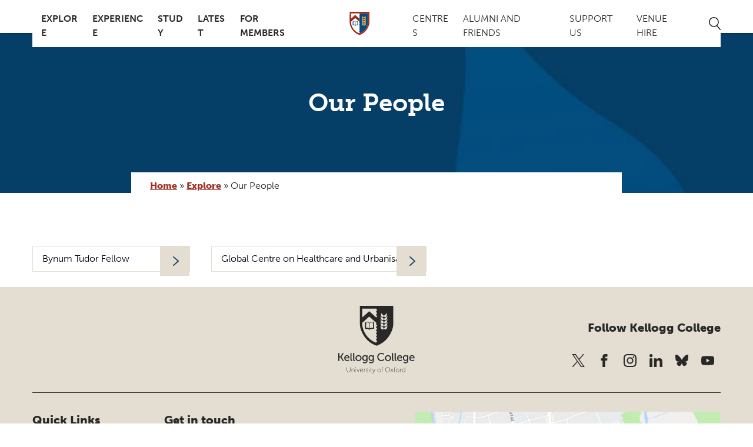

--- FILE ---
content_type: text/html; charset=UTF-8
request_url: https://www.kellogg.ox.ac.uk/explore/our-people/?department=global-centre-on-healthcare-and-urbanisation&person_type=bynum-tudor-fellow
body_size: 17221
content:
<!DOCTYPE html>
<html lang="en-GB" class="no-js">
  <head>
    <meta charset="UTF-8">
    <meta charset="utf-8" />
    <meta http-equiv="X-UA-Compatible" content="IE=Edge,chrome=1">
    
    <meta name="viewport" content="width=device-width, initial-scale=1.0, user-scalable=yes" />
    <link rel="stylesheet" href="https://use.typekit.net/pid3blr.css">
    <link rel="icon" type="image/png" href="https://www.kellogg.ox.ac.uk/wp-content/themes/Kellogg/images/favicon.png" />
    <meta name='robots' content='index, follow, max-image-preview:large, max-snippet:-1, max-video-preview:-1' />
	<style>img:is([sizes="auto" i], [sizes^="auto," i]) { contain-intrinsic-size: 3000px 1500px }</style>
	<script id="cookie-law-info-gcm-var-js">
var _ckyGcm = {"status":true,"default_settings":[{"analytics":"denied","advertisement":"denied","functional":"denied","necessary":"granted","ad_user_data":"denied","ad_personalization":"denied","regions":"All"}],"wait_for_update":2000,"url_passthrough":false,"ads_data_redaction":false}</script>
<script id="cookie-law-info-gcm-js" type="text/javascript" src="https://www.kellogg.ox.ac.uk/wp-content/plugins/cookie-law-info/lite/frontend/js/gcm.min.js"></script> <script id="cookieyes" type="text/javascript" src="https://cdn-cookieyes.com/client_data/2651b7bab0452ad4c1e14575/script.js"></script>
	<!-- This site is optimized with the Yoast SEO plugin v26.6 - https://yoast.com/wordpress/plugins/seo/ -->
	<title>Our People - Kellogg College</title>
	<link rel="canonical" href="https://www.kellogg.ox.ac.uk/explore/our-people/" />
	<meta property="og:locale" content="en_GB" />
	<meta property="og:type" content="article" />
	<meta property="og:title" content="Our People - Kellogg College" />
	<meta property="og:url" content="https://www.kellogg.ox.ac.uk/explore/our-people/" />
	<meta property="og:site_name" content="Kellogg College" />
	<meta property="article:modified_time" content="2025-10-03T14:25:52+00:00" />
	<meta name="twitter:card" content="summary_large_image" />
	<script type="application/ld+json" class="yoast-schema-graph">{"@context":"https://schema.org","@graph":[{"@type":"WebPage","@id":"https://www.kellogg.ox.ac.uk/explore/our-people/","url":"https://www.kellogg.ox.ac.uk/explore/our-people/","name":"Our People - Kellogg College","isPartOf":{"@id":"https://www.kellogg.ox.ac.uk/#website"},"datePublished":"2019-08-12T14:23:48+00:00","dateModified":"2025-10-03T14:25:52+00:00","breadcrumb":{"@id":"https://www.kellogg.ox.ac.uk/explore/our-people/#breadcrumb"},"inLanguage":"en-GB","potentialAction":[{"@type":"ReadAction","target":["https://www.kellogg.ox.ac.uk/explore/our-people/"]}]},{"@type":"BreadcrumbList","@id":"https://www.kellogg.ox.ac.uk/explore/our-people/#breadcrumb","itemListElement":[{"@type":"ListItem","position":1,"name":"Home","item":"https://www.kellogg.ox.ac.uk/"},{"@type":"ListItem","position":2,"name":"Explore","item":"https://www.kellogg.ox.ac.uk/explore/"},{"@type":"ListItem","position":3,"name":"Our People"}]},{"@type":"WebSite","@id":"https://www.kellogg.ox.ac.uk/#website","url":"https://www.kellogg.ox.ac.uk/","name":"Kellogg College","description":"Oxford&#039;s most international, interdisciplinary and inclusive graduate college.","potentialAction":[{"@type":"SearchAction","target":{"@type":"EntryPoint","urlTemplate":"https://www.kellogg.ox.ac.uk/?s={search_term_string}"},"query-input":{"@type":"PropertyValueSpecification","valueRequired":true,"valueName":"search_term_string"}}],"inLanguage":"en-GB"}]}</script>
	<!-- / Yoast SEO plugin. -->


<link rel='dns-prefetch' href='//unpkg.com' />
<link rel='dns-prefetch' href='//cdnjs.cloudflare.com' />
<link rel='dns-prefetch' href='//a.omappapi.com' />
<script type="text/javascript">
/* <![CDATA[ */
window._wpemojiSettings = {"baseUrl":"https:\/\/s.w.org\/images\/core\/emoji\/16.0.1\/72x72\/","ext":".png","svgUrl":"https:\/\/s.w.org\/images\/core\/emoji\/16.0.1\/svg\/","svgExt":".svg","source":{"concatemoji":"https:\/\/www.kellogg.ox.ac.uk\/wp-includes\/js\/wp-emoji-release.min.js?ver=6.8.3"}};
/*! This file is auto-generated */
!function(s,n){var o,i,e;function c(e){try{var t={supportTests:e,timestamp:(new Date).valueOf()};sessionStorage.setItem(o,JSON.stringify(t))}catch(e){}}function p(e,t,n){e.clearRect(0,0,e.canvas.width,e.canvas.height),e.fillText(t,0,0);var t=new Uint32Array(e.getImageData(0,0,e.canvas.width,e.canvas.height).data),a=(e.clearRect(0,0,e.canvas.width,e.canvas.height),e.fillText(n,0,0),new Uint32Array(e.getImageData(0,0,e.canvas.width,e.canvas.height).data));return t.every(function(e,t){return e===a[t]})}function u(e,t){e.clearRect(0,0,e.canvas.width,e.canvas.height),e.fillText(t,0,0);for(var n=e.getImageData(16,16,1,1),a=0;a<n.data.length;a++)if(0!==n.data[a])return!1;return!0}function f(e,t,n,a){switch(t){case"flag":return n(e,"\ud83c\udff3\ufe0f\u200d\u26a7\ufe0f","\ud83c\udff3\ufe0f\u200b\u26a7\ufe0f")?!1:!n(e,"\ud83c\udde8\ud83c\uddf6","\ud83c\udde8\u200b\ud83c\uddf6")&&!n(e,"\ud83c\udff4\udb40\udc67\udb40\udc62\udb40\udc65\udb40\udc6e\udb40\udc67\udb40\udc7f","\ud83c\udff4\u200b\udb40\udc67\u200b\udb40\udc62\u200b\udb40\udc65\u200b\udb40\udc6e\u200b\udb40\udc67\u200b\udb40\udc7f");case"emoji":return!a(e,"\ud83e\udedf")}return!1}function g(e,t,n,a){var r="undefined"!=typeof WorkerGlobalScope&&self instanceof WorkerGlobalScope?new OffscreenCanvas(300,150):s.createElement("canvas"),o=r.getContext("2d",{willReadFrequently:!0}),i=(o.textBaseline="top",o.font="600 32px Arial",{});return e.forEach(function(e){i[e]=t(o,e,n,a)}),i}function t(e){var t=s.createElement("script");t.src=e,t.defer=!0,s.head.appendChild(t)}"undefined"!=typeof Promise&&(o="wpEmojiSettingsSupports",i=["flag","emoji"],n.supports={everything:!0,everythingExceptFlag:!0},e=new Promise(function(e){s.addEventListener("DOMContentLoaded",e,{once:!0})}),new Promise(function(t){var n=function(){try{var e=JSON.parse(sessionStorage.getItem(o));if("object"==typeof e&&"number"==typeof e.timestamp&&(new Date).valueOf()<e.timestamp+604800&&"object"==typeof e.supportTests)return e.supportTests}catch(e){}return null}();if(!n){if("undefined"!=typeof Worker&&"undefined"!=typeof OffscreenCanvas&&"undefined"!=typeof URL&&URL.createObjectURL&&"undefined"!=typeof Blob)try{var e="postMessage("+g.toString()+"("+[JSON.stringify(i),f.toString(),p.toString(),u.toString()].join(",")+"));",a=new Blob([e],{type:"text/javascript"}),r=new Worker(URL.createObjectURL(a),{name:"wpTestEmojiSupports"});return void(r.onmessage=function(e){c(n=e.data),r.terminate(),t(n)})}catch(e){}c(n=g(i,f,p,u))}t(n)}).then(function(e){for(var t in e)n.supports[t]=e[t],n.supports.everything=n.supports.everything&&n.supports[t],"flag"!==t&&(n.supports.everythingExceptFlag=n.supports.everythingExceptFlag&&n.supports[t]);n.supports.everythingExceptFlag=n.supports.everythingExceptFlag&&!n.supports.flag,n.DOMReady=!1,n.readyCallback=function(){n.DOMReady=!0}}).then(function(){return e}).then(function(){var e;n.supports.everything||(n.readyCallback(),(e=n.source||{}).concatemoji?t(e.concatemoji):e.wpemoji&&e.twemoji&&(t(e.twemoji),t(e.wpemoji)))}))}((window,document),window._wpemojiSettings);
/* ]]> */
</script>
<link rel='stylesheet' id='ggskin-style-css' href='https://www.kellogg.ox.ac.uk/wp-content/plugins/garden-gnome-package/include/ggskin.css?ver=6.8.3' type='text/css' media='all' />
<link rel='stylesheet' id='formidable-css' href='https://www.kellogg.ox.ac.uk/wp-content/plugins/formidable/css/formidableforms.css?ver=12311514' type='text/css' media='all' />
<style id='wp-emoji-styles-inline-css' type='text/css'>

	img.wp-smiley, img.emoji {
		display: inline !important;
		border: none !important;
		box-shadow: none !important;
		height: 1em !important;
		width: 1em !important;
		margin: 0 0.07em !important;
		vertical-align: -0.1em !important;
		background: none !important;
		padding: 0 !important;
	}
</style>
<link rel='stylesheet' id='wp-block-library-css' href='https://www.kellogg.ox.ac.uk/wp-includes/css/dist/block-library/style.min.css?ver=6.8.3' type='text/css' media='all' />
<style id='classic-theme-styles-inline-css' type='text/css'>
/*! This file is auto-generated */
.wp-block-button__link{color:#fff;background-color:#32373c;border-radius:9999px;box-shadow:none;text-decoration:none;padding:calc(.667em + 2px) calc(1.333em + 2px);font-size:1.125em}.wp-block-file__button{background:#32373c;color:#fff;text-decoration:none}
</style>
<style id='global-styles-inline-css' type='text/css'>
:root{--wp--preset--aspect-ratio--square: 1;--wp--preset--aspect-ratio--4-3: 4/3;--wp--preset--aspect-ratio--3-4: 3/4;--wp--preset--aspect-ratio--3-2: 3/2;--wp--preset--aspect-ratio--2-3: 2/3;--wp--preset--aspect-ratio--16-9: 16/9;--wp--preset--aspect-ratio--9-16: 9/16;--wp--preset--color--black: #000000;--wp--preset--color--cyan-bluish-gray: #abb8c3;--wp--preset--color--white: #ffffff;--wp--preset--color--pale-pink: #f78da7;--wp--preset--color--vivid-red: #cf2e2e;--wp--preset--color--luminous-vivid-orange: #ff6900;--wp--preset--color--luminous-vivid-amber: #fcb900;--wp--preset--color--light-green-cyan: #7bdcb5;--wp--preset--color--vivid-green-cyan: #00d084;--wp--preset--color--pale-cyan-blue: #8ed1fc;--wp--preset--color--vivid-cyan-blue: #0693e3;--wp--preset--color--vivid-purple: #9b51e0;--wp--preset--gradient--vivid-cyan-blue-to-vivid-purple: linear-gradient(135deg,rgba(6,147,227,1) 0%,rgb(155,81,224) 100%);--wp--preset--gradient--light-green-cyan-to-vivid-green-cyan: linear-gradient(135deg,rgb(122,220,180) 0%,rgb(0,208,130) 100%);--wp--preset--gradient--luminous-vivid-amber-to-luminous-vivid-orange: linear-gradient(135deg,rgba(252,185,0,1) 0%,rgba(255,105,0,1) 100%);--wp--preset--gradient--luminous-vivid-orange-to-vivid-red: linear-gradient(135deg,rgba(255,105,0,1) 0%,rgb(207,46,46) 100%);--wp--preset--gradient--very-light-gray-to-cyan-bluish-gray: linear-gradient(135deg,rgb(238,238,238) 0%,rgb(169,184,195) 100%);--wp--preset--gradient--cool-to-warm-spectrum: linear-gradient(135deg,rgb(74,234,220) 0%,rgb(151,120,209) 20%,rgb(207,42,186) 40%,rgb(238,44,130) 60%,rgb(251,105,98) 80%,rgb(254,248,76) 100%);--wp--preset--gradient--blush-light-purple: linear-gradient(135deg,rgb(255,206,236) 0%,rgb(152,150,240) 100%);--wp--preset--gradient--blush-bordeaux: linear-gradient(135deg,rgb(254,205,165) 0%,rgb(254,45,45) 50%,rgb(107,0,62) 100%);--wp--preset--gradient--luminous-dusk: linear-gradient(135deg,rgb(255,203,112) 0%,rgb(199,81,192) 50%,rgb(65,88,208) 100%);--wp--preset--gradient--pale-ocean: linear-gradient(135deg,rgb(255,245,203) 0%,rgb(182,227,212) 50%,rgb(51,167,181) 100%);--wp--preset--gradient--electric-grass: linear-gradient(135deg,rgb(202,248,128) 0%,rgb(113,206,126) 100%);--wp--preset--gradient--midnight: linear-gradient(135deg,rgb(2,3,129) 0%,rgb(40,116,252) 100%);--wp--preset--font-size--small: 13px;--wp--preset--font-size--medium: 20px;--wp--preset--font-size--large: 36px;--wp--preset--font-size--x-large: 42px;--wp--preset--spacing--20: 0.44rem;--wp--preset--spacing--30: 0.67rem;--wp--preset--spacing--40: 1rem;--wp--preset--spacing--50: 1.5rem;--wp--preset--spacing--60: 2.25rem;--wp--preset--spacing--70: 3.38rem;--wp--preset--spacing--80: 5.06rem;--wp--preset--shadow--natural: 6px 6px 9px rgba(0, 0, 0, 0.2);--wp--preset--shadow--deep: 12px 12px 50px rgba(0, 0, 0, 0.4);--wp--preset--shadow--sharp: 6px 6px 0px rgba(0, 0, 0, 0.2);--wp--preset--shadow--outlined: 6px 6px 0px -3px rgba(255, 255, 255, 1), 6px 6px rgba(0, 0, 0, 1);--wp--preset--shadow--crisp: 6px 6px 0px rgba(0, 0, 0, 1);}:where(.is-layout-flex){gap: 0.5em;}:where(.is-layout-grid){gap: 0.5em;}body .is-layout-flex{display: flex;}.is-layout-flex{flex-wrap: wrap;align-items: center;}.is-layout-flex > :is(*, div){margin: 0;}body .is-layout-grid{display: grid;}.is-layout-grid > :is(*, div){margin: 0;}:where(.wp-block-columns.is-layout-flex){gap: 2em;}:where(.wp-block-columns.is-layout-grid){gap: 2em;}:where(.wp-block-post-template.is-layout-flex){gap: 1.25em;}:where(.wp-block-post-template.is-layout-grid){gap: 1.25em;}.has-black-color{color: var(--wp--preset--color--black) !important;}.has-cyan-bluish-gray-color{color: var(--wp--preset--color--cyan-bluish-gray) !important;}.has-white-color{color: var(--wp--preset--color--white) !important;}.has-pale-pink-color{color: var(--wp--preset--color--pale-pink) !important;}.has-vivid-red-color{color: var(--wp--preset--color--vivid-red) !important;}.has-luminous-vivid-orange-color{color: var(--wp--preset--color--luminous-vivid-orange) !important;}.has-luminous-vivid-amber-color{color: var(--wp--preset--color--luminous-vivid-amber) !important;}.has-light-green-cyan-color{color: var(--wp--preset--color--light-green-cyan) !important;}.has-vivid-green-cyan-color{color: var(--wp--preset--color--vivid-green-cyan) !important;}.has-pale-cyan-blue-color{color: var(--wp--preset--color--pale-cyan-blue) !important;}.has-vivid-cyan-blue-color{color: var(--wp--preset--color--vivid-cyan-blue) !important;}.has-vivid-purple-color{color: var(--wp--preset--color--vivid-purple) !important;}.has-black-background-color{background-color: var(--wp--preset--color--black) !important;}.has-cyan-bluish-gray-background-color{background-color: var(--wp--preset--color--cyan-bluish-gray) !important;}.has-white-background-color{background-color: var(--wp--preset--color--white) !important;}.has-pale-pink-background-color{background-color: var(--wp--preset--color--pale-pink) !important;}.has-vivid-red-background-color{background-color: var(--wp--preset--color--vivid-red) !important;}.has-luminous-vivid-orange-background-color{background-color: var(--wp--preset--color--luminous-vivid-orange) !important;}.has-luminous-vivid-amber-background-color{background-color: var(--wp--preset--color--luminous-vivid-amber) !important;}.has-light-green-cyan-background-color{background-color: var(--wp--preset--color--light-green-cyan) !important;}.has-vivid-green-cyan-background-color{background-color: var(--wp--preset--color--vivid-green-cyan) !important;}.has-pale-cyan-blue-background-color{background-color: var(--wp--preset--color--pale-cyan-blue) !important;}.has-vivid-cyan-blue-background-color{background-color: var(--wp--preset--color--vivid-cyan-blue) !important;}.has-vivid-purple-background-color{background-color: var(--wp--preset--color--vivid-purple) !important;}.has-black-border-color{border-color: var(--wp--preset--color--black) !important;}.has-cyan-bluish-gray-border-color{border-color: var(--wp--preset--color--cyan-bluish-gray) !important;}.has-white-border-color{border-color: var(--wp--preset--color--white) !important;}.has-pale-pink-border-color{border-color: var(--wp--preset--color--pale-pink) !important;}.has-vivid-red-border-color{border-color: var(--wp--preset--color--vivid-red) !important;}.has-luminous-vivid-orange-border-color{border-color: var(--wp--preset--color--luminous-vivid-orange) !important;}.has-luminous-vivid-amber-border-color{border-color: var(--wp--preset--color--luminous-vivid-amber) !important;}.has-light-green-cyan-border-color{border-color: var(--wp--preset--color--light-green-cyan) !important;}.has-vivid-green-cyan-border-color{border-color: var(--wp--preset--color--vivid-green-cyan) !important;}.has-pale-cyan-blue-border-color{border-color: var(--wp--preset--color--pale-cyan-blue) !important;}.has-vivid-cyan-blue-border-color{border-color: var(--wp--preset--color--vivid-cyan-blue) !important;}.has-vivid-purple-border-color{border-color: var(--wp--preset--color--vivid-purple) !important;}.has-vivid-cyan-blue-to-vivid-purple-gradient-background{background: var(--wp--preset--gradient--vivid-cyan-blue-to-vivid-purple) !important;}.has-light-green-cyan-to-vivid-green-cyan-gradient-background{background: var(--wp--preset--gradient--light-green-cyan-to-vivid-green-cyan) !important;}.has-luminous-vivid-amber-to-luminous-vivid-orange-gradient-background{background: var(--wp--preset--gradient--luminous-vivid-amber-to-luminous-vivid-orange) !important;}.has-luminous-vivid-orange-to-vivid-red-gradient-background{background: var(--wp--preset--gradient--luminous-vivid-orange-to-vivid-red) !important;}.has-very-light-gray-to-cyan-bluish-gray-gradient-background{background: var(--wp--preset--gradient--very-light-gray-to-cyan-bluish-gray) !important;}.has-cool-to-warm-spectrum-gradient-background{background: var(--wp--preset--gradient--cool-to-warm-spectrum) !important;}.has-blush-light-purple-gradient-background{background: var(--wp--preset--gradient--blush-light-purple) !important;}.has-blush-bordeaux-gradient-background{background: var(--wp--preset--gradient--blush-bordeaux) !important;}.has-luminous-dusk-gradient-background{background: var(--wp--preset--gradient--luminous-dusk) !important;}.has-pale-ocean-gradient-background{background: var(--wp--preset--gradient--pale-ocean) !important;}.has-electric-grass-gradient-background{background: var(--wp--preset--gradient--electric-grass) !important;}.has-midnight-gradient-background{background: var(--wp--preset--gradient--midnight) !important;}.has-small-font-size{font-size: var(--wp--preset--font-size--small) !important;}.has-medium-font-size{font-size: var(--wp--preset--font-size--medium) !important;}.has-large-font-size{font-size: var(--wp--preset--font-size--large) !important;}.has-x-large-font-size{font-size: var(--wp--preset--font-size--x-large) !important;}
:where(.wp-block-post-template.is-layout-flex){gap: 1.25em;}:where(.wp-block-post-template.is-layout-grid){gap: 1.25em;}
:where(.wp-block-columns.is-layout-flex){gap: 2em;}:where(.wp-block-columns.is-layout-grid){gap: 2em;}
:root :where(.wp-block-pullquote){font-size: 1.5em;line-height: 1.6;}
</style>
<link rel='stylesheet' id='aos-css-css' href='https://unpkg.com/aos@2.3.1/dist/aos.css?ver=2.3.1' type='text/css' media='all' />
<link rel='stylesheet' id='oneltd-core-style-css' href='https://www.kellogg.ox.ac.uk/wp-content/themes/Kellogg/style.css?ver=2025-12-11-10:34:32' type='text/css' media='all' />
<script type="text/javascript" src="https://www.kellogg.ox.ac.uk/wp-content/plugins/stop-user-enumeration/frontend/js/frontend.js?ver=1.7.7" id="stop-user-enumeration-js" defer="defer" data-wp-strategy="defer"></script>
<script src="//cdnjs.cloudflare.com/ajax/libs/jquery/3.7.1/jquery.min.js?ver=3.7.1" integrity="sha384-1H217gwSVyLSIfaLxHbE7dRb3v4mYCKbpQvzx0cegeju1MVsGrX5xXxAvs/HgeFs" crossorigin="anonymous" id="jquery-js"></script>
<script type="text/javascript" src="https://www.kellogg.ox.ac.uk/wp-content/themes/Kellogg/js/core.js?ver=2025-06-10-09:26:14" id="core-js"></script>
<link rel="https://api.w.org/" href="https://www.kellogg.ox.ac.uk/wp-json/" /><link rel="alternate" title="JSON" type="application/json" href="https://www.kellogg.ox.ac.uk/wp-json/wp/v2/pages/123" /><link rel="alternate" title="oEmbed (JSON)" type="application/json+oembed" href="https://www.kellogg.ox.ac.uk/wp-json/oembed/1.0/embed?url=https%3A%2F%2Fwww.kellogg.ox.ac.uk%2Fexplore%2Four-people%2F" />
<link rel="alternate" title="oEmbed (XML)" type="text/xml+oembed" href="https://www.kellogg.ox.ac.uk/wp-json/oembed/1.0/embed?url=https%3A%2F%2Fwww.kellogg.ox.ac.uk%2Fexplore%2Four-people%2F&#038;format=xml" />
<script>document.documentElement.className += " js";</script>
<link rel="icon" href="https://www.kellogg.ox.ac.uk/wp-content/uploads/2025/04/cropped-kellogg-college-favicon-32x32.png" sizes="32x32" />
<link rel="icon" href="https://www.kellogg.ox.ac.uk/wp-content/uploads/2025/04/cropped-kellogg-college-favicon-192x192.png" sizes="192x192" />
<link rel="apple-touch-icon" href="https://www.kellogg.ox.ac.uk/wp-content/uploads/2025/04/cropped-kellogg-college-favicon-180x180.png" />
<meta name="msapplication-TileImage" content="https://www.kellogg.ox.ac.uk/wp-content/uploads/2025/04/cropped-kellogg-college-favicon-270x270.png" />
		<style type="text/css" id="wp-custom-css">
			.page-id-15445 main#main-content section.billboard div.billboard-image.short {
	margin-bottom: 20px;
}

body {
	font-family: "museo-sans", sans-serif;}		</style>
		    <!-- Google tag (gtag.js) -->
<script async src="https://www.googletagmanager.com/gtag/js?id=G-93PNFJ64MS"></script>
<script>
  window.dataLayer = window.dataLayer || [];
  function gtag(){dataLayer.push(arguments);}
  gtag('js', new Date());

  gtag('config', 'G-93PNFJ64MS');
</script>

  </head>
    <body class="wp-singular page-template page-template-people-listing page-template-people-listing-php page page-id-123 page-child parent-pageid-392 wp-theme-oneltd-base wp-child-theme-Kellogg">
		 <a id='skip-nav' class='screen-reader-text' href='#nav_header'>
			Skip Navigation
		 </a>
		 <a id='skip-content' class='screen-reader-text' href='#main_content'>
			Skip to Content
		 </a>
		 <a id='skip-footer' class='screen-reader-text' href='#main_footer'>
			Skip to Footer
		 </a>

      <header id="nav_header">
      <div class="container">

              <a class="mobile-main-logo" aria-label="Kellogg college University of Oxford link to home page" href="https://www.kellogg.ox.ac.uk">  </a>

          <div class="burger-button" id="nav-hamburger" role="menu" aria-expanded="false" aria-haspopup="true" aria-controls="nav-wrap-expandable">
            <div class="bar top"></div>
            <div class="bar mid"></div>
            <div class="bar bot"></div>
          </div>
          <div class="more"></div>
            <nav class="nav-wrapper" id="nav-wrap-expandable" role="navigation">
              <ul id="menu-left-menu" class="main-left-nav main-navigation"><li id="menu-item-393" class="menu-item menu-item-type-post_type menu-item-object-page current-page-ancestor current-menu-ancestor current-menu-parent current-page-parent current_page_parent current_page_ancestor menu-item-has-children menu-item-393 has-submenu"><a href="https://www.kellogg.ox.ac.uk/explore/">Explore</a>
<ul class='sub-menu'>
<li class="menu-item"><a href="https://www.kellogg.ox.ac.uk/explore/">Explore Kellogg</a></li>	<li id="menu-item-486" class="menu-item menu-item-type-post_type menu-item-object-page current-menu-item page_item page-item-123 current_page_item menu-item-486"><a href="https://www.kellogg.ox.ac.uk/explore/our-people/">Our People</a>	<li id="menu-item-1042" class="menu-item menu-item-type-post_type menu-item-object-page menu-item-1042"><a href="https://www.kellogg.ox.ac.uk/explore/governance/">Governance and Policies</a>	<li id="menu-item-15190" class="menu-item menu-item-type-post_type menu-item-object-page menu-item-15190"><a href="https://www.kellogg.ox.ac.uk/explore/college-campus/">College campus</a>	<li id="menu-item-2161" class="menu-item menu-item-type-post_type menu-item-object-page menu-item-2161"><a href="https://www.kellogg.ox.ac.uk/explore/sustainability-and-kellogg/">Sustainability and Kellogg</a>	<li id="menu-item-18611" class="menu-item menu-item-type-post_type menu-item-object-page menu-item-18611"><a href="https://www.kellogg.ox.ac.uk/explore/kellogg-college-strategy-2025/">Kellogg College Five Year Strategy</a>	<li id="menu-item-1043" class="menu-item menu-item-type-post_type menu-item-object-page menu-item-1043"><a href="https://www.kellogg.ox.ac.uk/explore/vacancies/">Vacancies</a></ul>
<li id="menu-item-246" class="menu-item menu-item-type-post_type menu-item-object-page menu-item-has-children menu-item-246 has-submenu"><a href="https://www.kellogg.ox.ac.uk/kellogg-college-experience/">Experience</a>
<ul class='sub-menu'>
<li class="menu-item"><a href="https://www.kellogg.ox.ac.uk/kellogg-college-experience/">Experience Kellogg</a></li>	<li id="menu-item-247" class="menu-item menu-item-type-post_type menu-item-object-page menu-item-has-children menu-item-247"><a href="https://www.kellogg.ox.ac.uk/kellogg-college-experience/accommodation/">Accommodation</a>
	<ul class='sub-menu'>
		<li id="menu-item-248" class="menu-item menu-item-type-post_type menu-item-object-page menu-item-248"><a href="https://www.kellogg.ox.ac.uk/kellogg-college-experience/accommodation/full-time-accommodation/">Full-time Accommodation</a>		<li id="menu-item-259" class="menu-item menu-item-type-post_type menu-item-object-page menu-item-259"><a href="https://www.kellogg.ox.ac.uk/kellogg-college-experience/accommodation/short-stay-accommodation/">Short-stay Accommodation</a>		<li id="menu-item-11432" class="menu-item menu-item-type-post_type menu-item-object-page menu-item-11432"><a href="https://www.kellogg.ox.ac.uk/kellogg-college-experience/accommodation/termly-accommodation/">Termly Accommodation</a>		<li id="menu-item-301" class="menu-item menu-item-type-post_type menu-item-object-page menu-item-301"><a href="https://www.kellogg.ox.ac.uk/kellogg-college-experience/accommodation/fellows-flat/">Fellows’ Flat</a>	</ul>
	<li id="menu-item-436" class="menu-item menu-item-type-post_type menu-item-object-page menu-item-436"><a href="https://www.kellogg.ox.ac.uk/kellogg-college-experience/facilities/library/">Library</a>	<li id="menu-item-369" class="menu-item menu-item-type-post_type menu-item-object-page menu-item-has-children menu-item-369"><a href="https://www.kellogg.ox.ac.uk/kellogg-college-experience/facilities/">Hospitality and Dining</a>
	<ul class='sub-menu'>
		<li id="menu-item-435" class="menu-item menu-item-type-post_type menu-item-object-page menu-item-435"><a href="https://www.kellogg.ox.ac.uk/kellogg-college-experience/facilities/dining-hall/">Dining Hall</a>		<li id="menu-item-434" class="menu-item menu-item-type-post_type menu-item-object-page menu-item-434"><a href="https://www.kellogg.ox.ac.uk/kellogg-college-experience/facilities/the-hub/">The Hub</a>		<li id="menu-item-432" class="menu-item menu-item-type-post_type menu-item-object-page menu-item-432"><a href="https://www.kellogg.ox.ac.uk/kellogg-college-experience/facilities/college-bar/">College Bar</a>	</ul>
	<li id="menu-item-544" class="menu-item menu-item-type-post_type menu-item-object-page menu-item-544"><a href="https://www.kellogg.ox.ac.uk/kellogg-college-experience/health-wellbeing-and-disability/">Health, Wellbeing and Disability</a>	<li id="menu-item-570" class="menu-item menu-item-type-post_type menu-item-object-page menu-item-570"><a href="https://www.kellogg.ox.ac.uk/kellogg-college-experience/sport-and-recreation/">Sports, Arts and Recreation</a>	<li id="menu-item-592" class="menu-item menu-item-type-post_type menu-item-object-page menu-item-592"><a href="https://www.kellogg.ox.ac.uk/kellogg-college-experience/middle-common-room-mcr/">Middle Common Room (MCR)</a>	<li id="menu-item-12062" class="menu-item menu-item-type-custom menu-item-object-custom menu-item-12062"><a href="https://thecollegestore.co.uk/collections/kellogg-college">Merchandise</a></ul>
<li id="menu-item-615" class="menu-item menu-item-type-post_type menu-item-object-page menu-item-has-children menu-item-615 has-submenu"><a href="https://www.kellogg.ox.ac.uk/study/">Study</a>
<ul class='sub-menu'>
<li class="menu-item"><a href="https://www.kellogg.ox.ac.uk/study/">Studying at Kellogg</a></li>	<li id="menu-item-402" class="menu-item menu-item-type-post_type menu-item-object-page menu-item-402"><a href="https://www.kellogg.ox.ac.uk/study/why-choose-kellogg/">Why choose Kellogg?</a>	<li id="menu-item-645" class="menu-item menu-item-type-post_type menu-item-object-page menu-item-645"><a href="https://www.kellogg.ox.ac.uk/study/how-to-apply/">How to apply</a>	<li id="menu-item-2822" class="menu-item menu-item-type-post_type menu-item-object-page menu-item-2822"><a href="https://www.kellogg.ox.ac.uk/study/offer-holder-faqs/">Offer holder FAQs</a>	<li id="menu-item-680" class="menu-item menu-item-type-post_type menu-item-object-page menu-item-680"><a href="https://www.kellogg.ox.ac.uk/study/fees-and-funding/">Fees and Funding</a>	<li id="menu-item-696" class="menu-item menu-item-type-post_type menu-item-object-page menu-item-696"><a href="https://www.kellogg.ox.ac.uk/study/scholarships/">Scholarships</a>	<li id="menu-item-730" class="menu-item menu-item-type-post_type menu-item-object-page menu-item-730"><a href="https://www.kellogg.ox.ac.uk/study/awards/">Awards</a>	<li id="menu-item-770" class="menu-item menu-item-type-post_type menu-item-object-page menu-item-770"><a href="https://www.kellogg.ox.ac.uk/study/progress-meetings/">Progress Meetings</a>	<li id="menu-item-3650" class="menu-item menu-item-type-custom menu-item-object-custom menu-item-3650"><a href="https://www.ox.ac.uk/about/facts-and-figures/dates-of-term">Term Dates</a>	<li id="menu-item-1791" class="menu-item menu-item-type-custom menu-item-object-custom menu-item-1791"><a href="https://handbook.kellogg.ox.ac.uk/">Student Handbook</a></ul>
<li id="menu-item-3339" class="menu-item menu-item-type-post_type menu-item-object-page menu-item-has-children menu-item-3339 has-submenu"><a href="https://www.kellogg.ox.ac.uk/latest/">Latest</a>
<ul class='sub-menu'>
<li class="menu-item"><a href="https://www.kellogg.ox.ac.uk/latest/">Latest overview</a></li>	<li id="menu-item-217" class="menu-item menu-item-type-post_type menu-item-object-page menu-item-217"><a href="https://www.kellogg.ox.ac.uk/latest/events/">Events</a>	<li id="menu-item-1313" class="menu-item menu-item-type-post_type menu-item-object-page menu-item-1313"><a href="https://www.kellogg.ox.ac.uk/latest/news/">News</a>	<li id="menu-item-18725" class="menu-item menu-item-type-post_type menu-item-object-page menu-item-18725"><a href="https://www.kellogg.ox.ac.uk/bletchleyparkweek-at-kellogg/">Bletchley Park Week</a>	<li id="menu-item-1323" class="menu-item menu-item-type-post_type menu-item-object-page menu-item-1323"><a href="https://www.kellogg.ox.ac.uk/blog/">Blog</a>	<li id="menu-item-1156" class="menu-item menu-item-type-post_type menu-item-object-page menu-item-1156"><a href="https://www.kellogg.ox.ac.uk/latest/films/">Films</a>	<li id="menu-item-16900" class="menu-item menu-item-type-post_type menu-item-object-page menu-item-16900"><a href="https://www.kellogg.ox.ac.uk/latest/connect-magazines/">Connect Magazines</a></ul>
<li id="menu-item-1762" class="menu-item menu-item-type-post_type menu-item-object-page menu-item-has-children menu-item-1762 has-submenu"><a href="https://www.kellogg.ox.ac.uk/for-members/">For members</a>
<ul class='sub-menu'>
	<li id="menu-item-1210" class="menu-item menu-item-type-post_type menu-item-object-page menu-item-1210"><a href="https://www.kellogg.ox.ac.uk/for-members/students/">For Students</a>	<li id="menu-item-1209" class="menu-item menu-item-type-post_type menu-item-object-page menu-item-1209"><a href="https://www.kellogg.ox.ac.uk/for-members/current-fellows/">For Fellows</a>	<li id="menu-item-1543" class="menu-item menu-item-type-post_type menu-item-object-page menu-item-1543"><a href="https://www.kellogg.ox.ac.uk/for-members/for-staff/">For Staff</a>	<li id="menu-item-4881" class="menu-item menu-item-type-post_type menu-item-object-page menu-item-4881"><a href="https://www.kellogg.ox.ac.uk/for-members/make-a-payment/">Make a Payment</a>	<li id="menu-item-14845" class="menu-item menu-item-type-post_type menu-item-object-page menu-item-14845"><a href="https://www.kellogg.ox.ac.uk/kellogg-college-experience/facilities/maintenance-form/">Maintenance Request Form</a></ul>
</ul>
          <div class="main-logo">
              <a aria-label="Kellogg college University of Oxford" class="" href="https://www.kellogg.ox.ac.uk">    </a>
          </div>
            <ul id="menu-right-menu" class="main-right-nav  main-navigation"><li id="menu-item-405" class="menu-item menu-item-type-post_type menu-item-object-page menu-item-has-children menu-item-405 has-submenu"><a href="https://www.kellogg.ox.ac.uk/kellogg-centres/">Centres</a>
<ul class='sub-menu'>
<li class="menu-item"><a href="https://www.kellogg.ox.ac.uk/kellogg-centres/">Kellogg Centres</a></li>	<li id="menu-item-579" class="menu-item menu-item-type-post_type menu-item-object-page menu-item-579"><a href="https://www.kellogg.ox.ac.uk/kellogg-centres/centre-for-creative-writing/">Centre for Creative Writing</a>	<li id="menu-item-603" class="menu-item menu-item-type-post_type menu-item-object-page menu-item-has-children menu-item-603"><a href="https://www.kellogg.ox.ac.uk/kellogg-centres/centre-on-mutual-and-co-owned-business/">Centre on Mutual and Co-owned Business</a>
	<ul class='sub-menu'>
		<li id="menu-item-12258" class="menu-item menu-item-type-post_type menu-item-object-page menu-item-12258"><a href="https://www.kellogg.ox.ac.uk/kellogg-centres/centre-on-mutual-and-co-owned-business/commission-on-sustainability-data/">Oxford Commission on Sustainability Data</a>	</ul>
	<li id="menu-item-1913" class="menu-item menu-item-type-post_type menu-item-object-page menu-item-1913"><a href="https://www.kellogg.ox.ac.uk/kellogg-centres/centre-for-the-study-of-lifelong-language-learning/">Centre for the Study of Lifelong Language Learning</a>	<li id="menu-item-4374" class="menu-item menu-item-type-custom menu-item-object-custom menu-item-4374"><a href="https://www.gchu.org.uk/">Global Centre on Healthcare and Urbanisation</a>	<li id="menu-item-12971" class="menu-item menu-item-type-post_type menu-item-object-page menu-item-12971"><a href="https://www.kellogg.ox.ac.uk/kellogg-centres/the-pandemic-evidence-collaboration/">The Pandemic EVIDENCE Collaboration</a>	<li id="menu-item-18308" class="menu-item menu-item-type-post_type menu-item-object-page menu-item-18308"><a href="https://www.kellogg.ox.ac.uk/kellogg-centres/oxford-kellogg-vision-centre/">Oxford Kellogg Vision Centre</a></ul>
<li id="menu-item-314" class="menu-item menu-item-type-post_type menu-item-object-page menu-item-has-children menu-item-314 has-submenu"><a href="https://www.kellogg.ox.ac.uk/alumni/">Alumni and friends</a>
<ul class='sub-menu'>
	<li id="menu-item-16402" class="menu-item menu-item-type-post_type menu-item-object-page menu-item-16402"><a href="https://www.kellogg.ox.ac.uk/alumni/">Stay connected</a>	<li id="menu-item-17603" class="menu-item menu-item-type-post_type menu-item-object-page menu-item-17603"><a href="https://www.kellogg.ox.ac.uk/alumni/open-conversations-kellogg-korea/">Open Conversations – Kellogg Beyond Oxford</a></ul>
<li id="menu-item-379" class="menu-item menu-item-type-post_type menu-item-object-page menu-item-has-children menu-item-379 has-submenu"><a href="https://www.kellogg.ox.ac.uk/supporting-kellogg/">Support Us</a>
<ul class='sub-menu'>
	<li id="menu-item-16378" class="menu-item menu-item-type-post_type menu-item-object-page menu-item-has-children menu-item-16378"><a href="https://www.kellogg.ox.ac.uk/supporting-kellogg/">Fundraising priorities</a>
	<ul class='sub-menu'>
		<li id="menu-item-17200" class="menu-item menu-item-type-post_type menu-item-object-page menu-item-17200"><a href="https://www.kellogg.ox.ac.uk/supporting-kellogg/the-vincent-strudwick-contemplative-garden/">The Vincent Strudwick Contemplative Garden</a>	</ul>
	<li id="menu-item-17698" class="menu-item menu-item-type-post_type menu-item-object-page menu-item-17698"><a href="https://www.kellogg.ox.ac.uk/supporting-kellogg/1990-club/">Regular giving</a>	<li id="menu-item-17699" class="menu-item menu-item-type-post_type menu-item-object-page menu-item-17699"><a href="https://www.kellogg.ox.ac.uk/supporting-kellogg/leave-a-legacy/">Leave a legacy</a></ul>
<li id="menu-item-391" class="menu-item menu-item-type-post_type menu-item-object-page menu-item-has-children menu-item-391 has-submenu"><a href="https://www.kellogg.ox.ac.uk/venue-hire/">Venue Hire</a>
<ul class='sub-menu'>
<li class="menu-item"><a href="https://www.kellogg.ox.ac.uk/venue-hire/">Kellogg Venue Hire</a></li>	<li id="menu-item-1229" class="menu-item menu-item-type-post_type menu-item-object-page menu-item-1229"><a href="https://www.kellogg.ox.ac.uk/venue-hire/lecture-and-meeting-rooms/">Lecture and Meeting Rooms</a>	<li id="menu-item-1228" class="menu-item menu-item-type-post_type menu-item-object-page menu-item-1228"><a href="https://www.kellogg.ox.ac.uk/venue-hire/hiring-the-hub/">Hiring The Hub</a>	<li id="menu-item-1227" class="menu-item menu-item-type-post_type menu-item-object-page menu-item-1227"><a href="https://www.kellogg.ox.ac.uk/venue-hire/private-dining/">Private Dining</a>	<li id="menu-item-1231" class="menu-item menu-item-type-post_type menu-item-object-page menu-item-1231"><a href="https://www.kellogg.ox.ac.uk/kellogg-college-experience/accommodation/short-stay-accommodation/">Book your stay at Kellogg</a>	<li id="menu-item-12108" class="menu-item menu-item-type-custom menu-item-object-custom menu-item-12108"><a href="https://www.ivvy.co.uk/VM-509-187-7148375/order/start?v=ed88add8890de751ad6b371bcfbb3379&#038;type=enquire">Venue Hire Enquiry Form</a></ul>
</ul>        <a class="search-icon"><div class="search-block">
                <form role="search" method="get" class="search-form" action="https://www.kellogg.ox.ac.uk/">
            <input type="search" id="search-form-6973f7d04cf97" class="search-field" placeholder="Search" value="" name="s" />
            <button type="submit" class="search-submit"><i class="fas fa-search"></i></button>
        </form>
</div></a>
      </nav>
    </div>
  </header>
  <div class="close-layer"></div>
<main id="main-content">
<section class="billboard">
  <div
    class="billboard-image short"
    style="background-image: url('https://www.kellogg.ox.ac.uk/wp-content/uploads/2025/10/Website-header-kellogg-college.jpg');"
    role="img"
    aria-label=""
  >
    <div class="container">
      <div class="title">
        <h1>Our People</h1>
      </div>
      <div class="breadcrumbs">
        <p id="breadcrumbs"><span><span><a href="https://www.kellogg.ox.ac.uk/">Home</a></span> » <span><a href="https://www.kellogg.ox.ac.uk/explore/">Explore</a></span> » <span class="breadcrumb_last" aria-current="page">Our People</span></span></p>      </div>
    </div>
  </div>
</section>

<section id="main_content" class="people-listing">
    <div class="accordions">
        <div class="container">
            <div class="accordion">
                <div class="title-bar">
                    <div> Bynum Tudor Fellow</div>
                    <div role="combobox" aria-owns="all-people-list" aria-expanded="false" aria-haspopup="listbox" class="dropdown-square" aria-label="Filter dropdown Bynum Tudor Fellow"></div>
                </div>
                <div class="content" id="all-people-list">
                    <a href="https://www.kellogg.ox.ac.uk/explore/our-people/??department=global-centre-on-healthcare-and-urbanisation">None</a>                            <a href="https://www.kellogg.ox.ac.uk/explore/our-people/?person_type=archive-fellow&#038;department=global-centre-on-healthcare-and-urbanisation">Archive Fellow</a>
                                                <a href="https://www.kellogg.ox.ac.uk/explore/our-people/?person_type=artist-in-residence&#038;department=global-centre-on-healthcare-and-urbanisation">Artist in Residence</a>
                                                <a href="https://www.kellogg.ox.ac.uk/explore/our-people/?person_type=arts-fellow&#038;department=global-centre-on-healthcare-and-urbanisation">Arts Fellow</a>
                                                <a href="https://www.kellogg.ox.ac.uk/explore/our-people/?person_type=bletchley-park-fellow&#038;department=global-centre-on-healthcare-and-urbanisation">Bletchley Park Fellow</a>
                                                <a href="https://www.kellogg.ox.ac.uk/explore/our-people/?person_type=bynum-tudor-fellow&#038;department=global-centre-on-healthcare-and-urbanisation">Bynum Tudor Fellow</a>
                                                <a href="https://www.kellogg.ox.ac.uk/explore/our-people/?person_type=chamberlain&#038;department=global-centre-on-healthcare-and-urbanisation">Chamberlain</a>
                                                <a href="https://www.kellogg.ox.ac.uk/explore/our-people/?person_type=dean&#038;department=global-centre-on-healthcare-and-urbanisation">Dean</a>
                                                <a href="https://www.kellogg.ox.ac.uk/explore/our-people/?person_type=dean-of-degrees&#038;department=global-centre-on-healthcare-and-urbanisation">Dean of Degrees</a>
                                                <a href="https://www.kellogg.ox.ac.uk/explore/our-people/?person_type=emerita-emeritus-fellow&#038;department=global-centre-on-healthcare-and-urbanisation">Emerita/Emeritus Fellow</a>
                                                <a href="https://www.kellogg.ox.ac.uk/explore/our-people/?person_type=fellow&#038;department=global-centre-on-healthcare-and-urbanisation">Fellow</a>
                                                <a href="https://www.kellogg.ox.ac.uk/explore/our-people/?person_type=fellow-librarian&#038;department=global-centre-on-healthcare-and-urbanisation">Fellow Librarian</a>
                                                <a href="https://www.kellogg.ox.ac.uk/explore/our-people/?person_type=former-bynum-tudor-fellow&#038;department=global-centre-on-healthcare-and-urbanisation">Former Bynum Tudor Fellow</a>
                                                <a href="https://www.kellogg.ox.ac.uk/explore/our-people/?person_type=harassment-officer&#038;department=global-centre-on-healthcare-and-urbanisation">Harassment Officer</a>
                                                <a href="https://www.kellogg.ox.ac.uk/explore/our-people/?person_type=honorary-fellow&#038;department=global-centre-on-healthcare-and-urbanisation">Honorary Fellow</a>
                                                <a href="https://www.kellogg.ox.ac.uk/explore/our-people/?person_type=junior-research-fellow&#038;department=global-centre-on-healthcare-and-urbanisation">Junior Research Fellow</a>
                                                <a href="https://www.kellogg.ox.ac.uk/explore/our-people/?person_type=welfare-and-lgbtq-fellow&#038;department=global-centre-on-healthcare-and-urbanisation">LGBTQ+ Fellow</a>
                                                <a href="https://www.kellogg.ox.ac.uk/explore/our-people/?person_type=member-of-common-room&#038;department=global-centre-on-healthcare-and-urbanisation">Member of Common Room</a>
                                                <a href="https://www.kellogg.ox.ac.uk/explore/our-people/?person_type=official-fellow&#038;department=global-centre-on-healthcare-and-urbanisation">Official Fellow</a>
                                                <a href="https://www.kellogg.ox.ac.uk/explore/our-people/?person_type=ordinary-fellow&#038;department=global-centre-on-healthcare-and-urbanisation">Ordinary Fellow</a>
                                                <a href="https://www.kellogg.ox.ac.uk/explore/our-people/?person_type=president&#038;department=global-centre-on-healthcare-and-urbanisation">President</a>
                                                <a href="https://www.kellogg.ox.ac.uk/explore/our-people/?person_type=racial-equality-and-justice-fellow&#038;department=global-centre-on-healthcare-and-urbanisation">Racial Equality and Justice Fellow</a>
                                                <a href="https://www.kellogg.ox.ac.uk/explore/our-people/?person_type=research-fellow&#038;department=global-centre-on-healthcare-and-urbanisation">Research Fellow</a>
                                                <a href="https://www.kellogg.ox.ac.uk/explore/our-people/?person_type=research-member-of-common-room&#038;department=global-centre-on-healthcare-and-urbanisation">Research Member of Common Room</a>
                                                <a href="https://www.kellogg.ox.ac.uk/explore/our-people/?person_type=senior-research-fellow&#038;department=global-centre-on-healthcare-and-urbanisation">Senior Research Fellow</a>
                                                <a href="https://www.kellogg.ox.ac.uk/explore/our-people/?person_type=senior-tutor&#038;department=global-centre-on-healthcare-and-urbanisation">Senior Tutor</a>
                                                <a href="https://www.kellogg.ox.ac.uk/explore/our-people/?person_type=staff&#038;department=global-centre-on-healthcare-and-urbanisation">Staff</a>
                                                <a href="https://www.kellogg.ox.ac.uk/explore/our-people/?person_type=sustainability-fellow&#038;department=global-centre-on-healthcare-and-urbanisation">Sustainability Fellow</a>
                                                <a href="https://www.kellogg.ox.ac.uk/explore/our-people/?person_type=vice-president&#038;department=global-centre-on-healthcare-and-urbanisation">Vice President</a>
                                                <a href="https://www.kellogg.ox.ac.uk/explore/our-people/?person_type=visiting-fellow&#038;department=global-centre-on-healthcare-and-urbanisation">Visiting Fellow</a>
                                                <a href="https://www.kellogg.ox.ac.uk/explore/our-people/?person_type=welfare-dean&#038;department=global-centre-on-healthcare-and-urbanisation">Welfare Dean</a>
                                                <a href="https://www.kellogg.ox.ac.uk/explore/our-people/?person_type=writer-in-residence&#038;department=global-centre-on-healthcare-and-urbanisation">Writer in Residence</a>
                                                <a href="https://www.kellogg.ox.ac.uk/explore/our-people/?person_type=royal-literary-fund-fellow&#038;department=global-centre-on-healthcare-and-urbanisation">Writing Fellow</a>
                                    </div>
            </div>
            <div class="accordion">
                <div class="title-bar">
                    <div> Global Centre on Healthcare and Urbanisation</div>
						  <div role="combobox" aria-owns="all-department-list" aria-expanded="false" aria-haspopup="listbox" class="dropdown-square" aria-label="Filter dropdown Global Centre on Healthcare and Urbanisation"></div>
                </div>
                <div class="content" id="all-department-list">
                    <a href="https://www.kellogg.ox.ac.uk/explore/our-people/??person_type=bynum-tudor-fellow">None</a>                            <a href="https://www.kellogg.ox.ac.uk/explore/our-people/?department=ai-competency-centre&#038;person_type=bynum-tudor-fellow">AI Competency Centre</a>
                                                <a href="https://www.kellogg.ox.ac.uk/explore/our-people/?department=alumni-and-development&#038;person_type=bynum-tudor-fellow">Alumni and Development</a>
                                                <a href="https://www.kellogg.ox.ac.uk/explore/our-people/?department=ashmolean-museum&#038;person_type=bynum-tudor-fellow">Ashmolean Museum</a>
                                                <a href="https://www.kellogg.ox.ac.uk/explore/our-people/?department=bodleian-libraries&#038;person_type=bynum-tudor-fellow">Bodleian Libraries</a>
                                                <a href="https://www.kellogg.ox.ac.uk/explore/our-people/?department=centre-for-mutual-and-co-owned-business&#038;person_type=bynum-tudor-fellow">Centre for Mutual and Co-owned Business</a>
                                                <a href="https://www.kellogg.ox.ac.uk/explore/our-people/?department=centre-for-teaching-and-learning&#038;person_type=bynum-tudor-fellow">Centre for Teaching and Learning</a>
                                                <a href="https://www.kellogg.ox.ac.uk/explore/our-people/?department=compas&#038;person_type=bynum-tudor-fellow">COMPAS</a>
                                                <a href="https://www.kellogg.ox.ac.uk/explore/our-people/?department=department-of-biochemistry&#038;person_type=bynum-tudor-fellow">Department of Biochemistry</a>
                                                <a href="https://www.kellogg.ox.ac.uk/explore/our-people/?department=department-of-biology&#038;person_type=bynum-tudor-fellow">Department of Biology</a>
                                                <a href="https://www.kellogg.ox.ac.uk/explore/our-people/?department=department-of-cardiovascular-medicine&#038;person_type=bynum-tudor-fellow">Department of Cardiovascular Medicine</a>
                                                <a href="https://www.kellogg.ox.ac.uk/explore/our-people/?department=department-of-chemistry&#038;person_type=bynum-tudor-fellow">Department of Chemistry</a>
                                                <a href="https://www.kellogg.ox.ac.uk/explore/our-people/?department=department-of-computer-science&#038;person_type=bynum-tudor-fellow">Department of Computer Science</a>
                                                <a href="https://www.kellogg.ox.ac.uk/explore/our-people/?department=department-of-education&#038;person_type=bynum-tudor-fellow">Department of Education</a>
                                                <a href="https://www.kellogg.ox.ac.uk/explore/our-people/?department=department-of-engineering-science&#038;person_type=bynum-tudor-fellow">Department of Engineering Science</a>
                                                <a href="https://www.kellogg.ox.ac.uk/explore/our-people/?department=department-of-experimental-psychology&#038;person_type=bynum-tudor-fellow">Department of Experimental Psychology</a>
                                                <a href="https://www.kellogg.ox.ac.uk/explore/our-people/?department=department-of-materials&#038;person_type=bynum-tudor-fellow">Department of Materials</a>
                                                <a href="https://www.kellogg.ox.ac.uk/explore/our-people/?department=department-of-medicine&#038;person_type=bynum-tudor-fellow">Department of Medicine</a>
                                                <a href="https://www.kellogg.ox.ac.uk/explore/our-people/?department=department-of-oncology&#038;person_type=bynum-tudor-fellow">Department of Oncology</a>
                                                <a href="https://www.kellogg.ox.ac.uk/explore/our-people/?department=department-of-pediatrics&#038;person_type=bynum-tudor-fellow">Department of Pediatrics</a>
                                                <a href="https://www.kellogg.ox.ac.uk/explore/our-people/?department=department-of-pharmacology&#038;person_type=bynum-tudor-fellow">Department of Pharmacology</a>
                                                <a href="https://www.kellogg.ox.ac.uk/explore/our-people/?department=department-of-physics&#038;person_type=bynum-tudor-fellow">Department of Physics</a>
                                                <a href="https://www.kellogg.ox.ac.uk/explore/our-people/?department=department-of-physiology-anatomy-and-genetics&#038;person_type=bynum-tudor-fellow">Department of Physiology, Anatomy and Genetics</a>
                                                <a href="https://www.kellogg.ox.ac.uk/explore/our-people/?department=department-of-psychiatry&#038;person_type=bynum-tudor-fellow">Department of Psychiatry</a>
                                                <a href="https://www.kellogg.ox.ac.uk/explore/our-people/?department=department-of-research-services&#038;person_type=bynum-tudor-fellow">Department of Research Services</a>
                                                <a href="https://www.kellogg.ox.ac.uk/explore/our-people/?department=department-of-social-policy-and-intervention&#038;person_type=bynum-tudor-fellow">Department of Social Policy and Intervention</a>
                                                <a href="https://www.kellogg.ox.ac.uk/explore/our-people/?department=department-of-sociology&#038;person_type=bynum-tudor-fellow">Department of Sociology</a>
                                                <a href="https://www.kellogg.ox.ac.uk/explore/our-people/?department=environmental-change-institute&#038;person_type=bynum-tudor-fellow">Environmental Change Institute</a>
                                                <a href="https://www.kellogg.ox.ac.uk/explore/our-people/?department=faculty-of-english&#038;person_type=bynum-tudor-fellow">Faculty of English</a>
                                                <a href="https://www.kellogg.ox.ac.uk/explore/our-people/?department=faculty-of-history&#038;person_type=bynum-tudor-fellow">Faculty of History</a>
                                                <a href="https://www.kellogg.ox.ac.uk/explore/our-people/?department=faculty-of-law&#038;person_type=bynum-tudor-fellow">Faculty of Law</a>
                                                <a href="https://www.kellogg.ox.ac.uk/explore/our-people/?department=faculty-of-linguistics&#038;person_type=bynum-tudor-fellow">Faculty of Linguistics</a>
                                                <a href="https://www.kellogg.ox.ac.uk/explore/our-people/?department=faculty-of-medieval-and-modern-languages&#038;person_type=bynum-tudor-fellow">Faculty of Medieval and Modern Languages</a>
                                                <a href="https://www.kellogg.ox.ac.uk/explore/our-people/?department=global-centre-on-healthcare-and-urbanisation&#038;person_type=bynum-tudor-fellow">Global Centre on Healthcare and Urbanisation</a>
                                                <a href="https://www.kellogg.ox.ac.uk/explore/our-people/?department=institute-for-science&#038;person_type=bynum-tudor-fellow">Institute for Science, Innovation and Society</a>
                                                <a href="https://www.kellogg.ox.ac.uk/explore/our-people/?department=institute-of-developmental-and-regenerative-medicine&#038;person_type=bynum-tudor-fellow">Institute of Developmental and Regenerative Medicine</a>
                                                <a href="https://www.kellogg.ox.ac.uk/explore/our-people/?department=kellogg-college&#038;person_type=bynum-tudor-fellow">Kellogg College</a>
                                                <a href="https://www.kellogg.ox.ac.uk/explore/our-people/?department=kennedy-institute-of-rheumatology&#038;person_type=bynum-tudor-fellow">Kennedy Institute of Rheumatology</a>
                                                <a href="https://www.kellogg.ox.ac.uk/explore/our-people/?department=medicine-and-technology&#038;person_type=bynum-tudor-fellow">Medicine and Technology</a>
                                                <a href="https://www.kellogg.ox.ac.uk/explore/our-people/?department=mrc-brain-network-dynamics-unit&#038;person_type=bynum-tudor-fellow">MRC Brain Network Dynamics Unit</a>
                                                <a href="https://www.kellogg.ox.ac.uk/explore/our-people/?department=nuffield-department-of-clinical-medicine&#038;person_type=bynum-tudor-fellow">Nuffield Department of Clinical Medicine</a>
                                                <a href="https://www.kellogg.ox.ac.uk/explore/our-people/?department=nuffield-department-of-clinical-neurosciences&#038;person_type=bynum-tudor-fellow">Nuffield Department of Clinical Neurosciences</a>
                                                <a href="https://www.kellogg.ox.ac.uk/explore/our-people/?department=nuffield-department-of-medicine&#038;person_type=bynum-tudor-fellow">Nuffield Department of Medicine</a>
                                                <a href="https://www.kellogg.ox.ac.uk/explore/our-people/?department=rheumatology-and-musculoskeletal-science&#038;person_type=bynum-tudor-fellow">Nuffield Department of Orthopaedics, Rheumatology and Musculoskeletal Science</a>
                                                <a href="https://www.kellogg.ox.ac.uk/explore/our-people/?department=nuffield-department-of-population-health&#038;person_type=bynum-tudor-fellow">Nuffield Department of Population Health</a>
                                                <a href="https://www.kellogg.ox.ac.uk/explore/our-people/?department=nuffield-department-of-primary-care-health-sciences&#038;person_type=bynum-tudor-fellow">Nuffield Department of Primary Care Health Sciences</a>
                                                <a href="https://www.kellogg.ox.ac.uk/explore/our-people/?department=nuffield-department-of-surgical-sciences&#038;person_type=bynum-tudor-fellow">Nuffield Department of Surgical Sciences</a>
                                                <a href="https://www.kellogg.ox.ac.uk/explore/our-people/?department=oxford-department-of-international-development&#038;person_type=bynum-tudor-fellow">Oxford Department of International Development</a>
                                                <a href="https://www.kellogg.ox.ac.uk/explore/our-people/?department=oxford-e-research-centre&#038;person_type=bynum-tudor-fellow">Oxford e-Research Centre</a>
                                                <a href="https://www.kellogg.ox.ac.uk/explore/our-people/?department=oxford-experience-summer-school&#038;person_type=bynum-tudor-fellow">Oxford Experience Summer School</a>
                                                <a href="https://www.kellogg.ox.ac.uk/explore/our-people/?department=oxford-institute-of-biomedical-engineering-ibme&#038;person_type=bynum-tudor-fellow">Oxford Institute of Biomedical Engineering (IBME)</a>
                                                <a href="https://www.kellogg.ox.ac.uk/explore/our-people/?department=oxford-institute-on-population-ageing&#038;person_type=bynum-tudor-fellow">Oxford Institute on Population Ageing</a>
                                                <a href="https://www.kellogg.ox.ac.uk/explore/our-people/?department=oxford-internet-institute&#038;person_type=bynum-tudor-fellow">Oxford Internet Institute</a>
                                                <a href="https://www.kellogg.ox.ac.uk/explore/our-people/?department=department-for-continuing-education&#038;person_type=bynum-tudor-fellow">Oxford Lifelong Learning</a>
                                                <a href="https://www.kellogg.ox.ac.uk/explore/our-people/?department=oxford-school-of-global-and-area-studies&#038;person_type=bynum-tudor-fellow">Oxford School of Global and Area Studies</a>
                                                <a href="https://www.kellogg.ox.ac.uk/explore/our-people/?department=oxford-university-development&#038;person_type=bynum-tudor-fellow">Oxford University Development</a>
                                                <a href="https://www.kellogg.ox.ac.uk/explore/our-people/?department=oxford-university-endowment-management-ouem&#038;person_type=bynum-tudor-fellow">Oxford University Endowment Management (OUem)</a>
                                                <a href="https://www.kellogg.ox.ac.uk/explore/our-people/?department=oxford-university-hospitals-nhs-foundation-trust&#038;person_type=bynum-tudor-fellow">Oxford University Hospitals NHS Foundation Trust</a>
                                                <a href="https://www.kellogg.ox.ac.uk/explore/our-people/?department=oxford-university-museum-of-natural-history&#038;person_type=bynum-tudor-fellow">Oxford University Museum of Natural History</a>
                                                <a href="https://www.kellogg.ox.ac.uk/explore/our-people/?department=pandemic-sciences-institute&#038;person_type=bynum-tudor-fellow">Pandemic Sciences Institute</a>
                                                <a href="https://www.kellogg.ox.ac.uk/explore/our-people/?department=policy-and-society-compas&#038;person_type=bynum-tudor-fellow">Policy and Society (COMPAS)</a>
                                                <a href="https://www.kellogg.ox.ac.uk/explore/our-people/?department=radcliffe-department-of-medicine&#038;person_type=bynum-tudor-fellow">Radcliffe Department of Medicine</a>
                                                <a href="https://www.kellogg.ox.ac.uk/explore/our-people/?department=said-business-school&#038;person_type=bynum-tudor-fellow">Saïd Business School</a>
                                                <a href="https://www.kellogg.ox.ac.uk/explore/our-people/?department=school-of-anthropology-and-museum-ethnography&#038;person_type=bynum-tudor-fellow">School of Anthropology and Museum Ethnography</a>
                                                <a href="https://www.kellogg.ox.ac.uk/explore/our-people/?department=school-of-geography-and-the-environment&#038;person_type=bynum-tudor-fellow">School of Geography and the Environment</a>
                                                <a href="https://www.kellogg.ox.ac.uk/explore/our-people/?department=the-jenner-institute&#038;person_type=bynum-tudor-fellow">The Jenner Institute</a>
                                                <a href="https://www.kellogg.ox.ac.uk/explore/our-people/?department=university-administration-services&#038;person_type=bynum-tudor-fellow">University Administration Services</a>
                                                <a href="https://www.kellogg.ox.ac.uk/explore/our-people/?department=university-of-oxford&#038;person_type=bynum-tudor-fellow">University of Oxford</a>
                                    </div>
            </div>
        </div>
    </div>

    </section>

</main>


<footer>
  <div class="container upper">
    <div class="social-wrap remover"> </div> 
    <div class="logo-wrap"> 
      <a class="main-logo" aria-label="Kellogg college logo link to home page" href="https://www.kellogg.ox.ac.uk"> </a>
    </div> 
    <div class="social-wrap">
    <h3>Follow Kellogg College</h3>
        <div class="social-links">
                            <a href="https://twitter.com/KelloggOx" aria-label="Follow us on twitter (opens in a new tab)" target="_blank" rel="noopener noreferrer" class="social-icon">
                        <svg role="img" title="X logo" xmlns="http://www.w3.org/2000/svg" width="24" height="24" viewBox="0 0 24 24">

<path d="M14.2,10.2L23,0h-2.1l-7.6,8.8L7.3,0h-7l9.2,13.3L0.3,24h2.1l8-9.3l6.4,9.3h7L14.2,10.2L14.2,10.2z M11.4,13.5l-0.9-1.3
	L3.1,1.6h3.2l6,8.5l0.9,1.3l7.8,11.1h-3.2L11.4,13.5L11.4,13.5z"/>
</svg>
                        <span class="screen-reader-text">(opens in a new tab)</span>
                    </a>
                                            <a href="https://www.facebook.com/KelloggOxford" aria-label="Follow us on facebook (opens in a new tab)" target="_blank" rel="noopener noreferrer" class="social-icon">
                        <svg role="img" title="Facebook logo" xmlns="http://www.w3.org/2000/svg" width="24" height="24" viewBox="0 0 24 24">
<path d="M9,8H6v4h3v12h5V12h3.6L18,8h-4V6.3c0-1,0.2-1.3,1.1-1.3H18V0h-3.8C10.6,0,9,1.6,9,4.6V8z"/>
</svg>
                        <span class="screen-reader-text">(opens in a new tab)</span>
                    </a>
                                            <a href="https://www.instagram.com/kelloggcollege/" aria-label="Follow us on instagram (opens in a new tab)" target="_blank" rel="noopener noreferrer" class="social-icon">
                        <svg role="img" title="Instagram logo" xmlns="http://www.w3.org/2000/svg" width="24" height="24" viewBox="0 0 24 24">


	<path d="M12 2.163c3.204 0 3.584.012 4.85.07 3.252.148 4.771 1.691 4.919 4.919.058 1.265.069 1.645.069 4.849 0 3.205-.012 3.584-.069 4.849-.149 3.225-1.664 4.771-4.919 4.919-1.266.058-1.644.07-4.85.07-3.204 0-3.584-.012-4.849-.07-3.26-.149-4.771-1.699-4.919-4.92-.058-1.265-.07-1.644-.07-4.849 0-3.204.013-3.583.07-4.849.149-3.227 1.664-4.771 4.919-4.919 1.266-.057 1.645-.069 4.849-.069zm0-2.163c-3.259 0-3.667.014-4.947.072-4.358.2-6.78 2.618-6.98 6.98-.059 1.281-.073 1.689-.073 4.948 0 3.259.014 3.668.072 4.948.2 4.358 2.618 6.78 6.98 6.98 1.281.058 1.689.072 4.948.072 3.259 0 3.668-.014 4.948-.072 4.354-.2 6.782-2.618 6.979-6.98.059-1.28.073-1.689.073-4.948 0-3.259-.014-3.667-.072-4.947-.196-4.354-2.617-6.78-6.979-6.98-1.281-.059-1.69-.073-4.949-.073zm0 5.838c-3.403 0-6.162 2.759-6.162 6.162s2.759 6.163 6.162 6.163 6.162-2.759 6.162-6.163c0-3.403-2.759-6.162-6.162-6.162zm0 10.162c-2.209 0-4-1.79-4-4 0-2.209 1.791-4 4-4s4 1.791 4 4c0 2.21-1.791 4-4 4zm6.406-11.845c-.796 0-1.441.645-1.441 1.44s.645 1.44 1.441 1.44c.795 0 1.439-.645 1.439-1.44s-.644-1.44-1.439-1.44z"/></svg>                        <span class="screen-reader-text">(opens in a new tab)</span>
                    </a>
                                            <a href="https://uk.linkedin.com/company/kellogg-college" aria-label="Follow us on linkedin (opens in a new tab)" target="_blank" rel="noopener noreferrer" class="social-icon">
                        <svg  role="img" title="Linkedin logo" xmlns="http://www.w3.org/2000/svg" width="24" height="24" viewBox="0 0 24 24">
<path d="M5.4,24h-5V8h5V24z M2.9,5.8C1.3,5.8,0,4.5,0,2.9C0,1.3,1.3,0,2.9,0c1.6,0,2.9,1.3,2.9,2.9C5.8,4.5,4.5,5.8,2.9,5.8z M24,24
	h-5v-7.8c0-1.9,0-4.2-2.6-4.2c-2.6,0-3,2-3,4.1V24h-5V8h4.8v2.2h0.1C14,8.9,15.6,7.6,18,7.6c5,0,6,3.3,6,7.6L24,24L24,24z"/>
</svg>
                        <span class="screen-reader-text">(opens in a new tab)</span>
                    </a>
                                            <a href="https://bsky.app/profile/kelloggoxford.bsky.social" aria-label="Follow us on bluesky (opens in a new tab)" target="_blank" rel="noopener noreferrer" class="social-icon">
                        <svg role="img" title="BlueSky logo" xmlns="http://www.w3.org/2000/svg" width="24" height="24" viewBox="0 0 24 24">
  <path d="M5.2,2.4c2.8,2.1,5.7,6.3,6.8,8.5v6c0-.1,0,0-.2.3-.6,1.7-2.8,8.2-7.8,3-2.7-2.7-1.4-5.5,3.4-6.3-2.8.5-5.9-.3-6.8-3.4-.2-.9-.7-6.3-.7-7.1C0-.2,3.2.9,5.2,2.4ZM18.8,2.4c-2.8,2.1-5.7,6.3-6.8,8.5v6c0-.1,0,0,.2.3.6,1.7,2.8,8.2,7.8,3,2.7-2.7,1.4-5.5-3.4-6.3,2.8.5,5.9-.3,6.8-3.4.2-.9.7-6.3.7-7.1,0-3.7-3.2-2.5-5.2-1h0Z"/>
</svg>                        <span class="screen-reader-text">(opens in a new tab)</span>
                    </a>
                                            <a href="https://www.youtube.com/@KelloggCollegeOxford" aria-label="Follow us on youtube (opens in a new tab)" target="_blank" rel="noopener noreferrer" class="social-icon">
                        <svg role="img" title="YouTube logo" xmlns="http://www.w3.org/2000/svg" width="24" height="24" viewBox="0 0 24 24">
<path d="M23.5,6.2c-0.3-1-1.1-1.9-2.1-2.1C19.5,3.6,12,3.6,12,3.6s-7.5,0-9.4,0.5c-1,0.3-1.8,1.1-2.1,2.1C0,8.1,0,12,0,12
	s0,3.9,0.5,5.8c0.3,1,1.1,1.8,2.1,2.1c1.9,0.5,9.4,0.5,9.4,0.5s7.5,0,9.4-0.5c1-0.3,1.8-1.1,2.1-2.1C24,15.9,24,12,24,12
	S24,8.1,23.5,6.2z M9.5,15.6V8.4l6.3,3.6L9.5,15.6L9.5,15.6z"/>
</svg>
                        <span class="screen-reader-text">(opens in a new tab)</span>
                    </a>
                            </div>
</div>
  </div>
    <div class="container middle">
      <div class="mobile-wrap">
      <div class="quick_links">
        <h3>Quick Links</h3>
        <ul id="menu-footer-menu" class="footer-nav"><li id="menu-item-1834" class="menu-item menu-item-type-custom menu-item-object-custom menu-item-1834"><a href="https://handbook.kellogg.ox.ac.uk/">Student Handbook</a></li>
<li id="menu-item-2178" class="menu-item menu-item-type-post_type menu-item-object-page current-menu-item page_item page-item-123 current_page_item menu-item-2178"><a href="https://www.kellogg.ox.ac.uk/explore/our-people/" aria-current="page">Our People</a></li>
<li id="menu-item-4882" class="menu-item menu-item-type-post_type menu-item-object-page menu-item-4882"><a href="https://www.kellogg.ox.ac.uk/for-members/make-a-payment/">Make a Payment</a></li>
<li id="menu-item-1835" class="menu-item menu-item-type-post_type menu-item-object-page menu-item-1835"><a href="https://www.kellogg.ox.ac.uk/kellogg-college-experience/facilities/the-hub/">The Hub</a></li>
<li id="menu-item-12063" class="menu-item menu-item-type-custom menu-item-object-custom menu-item-12063"><a href="https://thecollegestore.co.uk/collections/kellogg-college">Merchandise</a></li>
<li id="menu-item-1839" class="menu-item menu-item-type-post_type menu-item-object-page menu-item-1839"><a href="https://www.kellogg.ox.ac.uk/kellogg-college-experience/middle-common-room-mcr/">MCR</a></li>
<li id="menu-item-1836" class="menu-item menu-item-type-post_type menu-item-object-page menu-item-1836"><a href="https://www.kellogg.ox.ac.uk/kellogg-college-experience/facilities/dining-hall/">Dining Hall</a></li>
<li id="menu-item-11201" class="menu-item menu-item-type-post_type menu-item-object-page menu-item-11201"><a href="https://www.kellogg.ox.ac.uk/kellogg-college-experience/accommodation/short-stay-accommodation/">Book your stay at Kellogg</a></li>
<li id="menu-item-1838" class="menu-item menu-item-type-post_type menu-item-object-page menu-item-1838"><a href="https://www.kellogg.ox.ac.uk/explore/vacancies/">Vacancies</a></li>
</ul>      </div>
      <div class="contact_links">
        <h3>Get in touch</h3>
          <div class="contact-wrap">
            <div class="contact">
                              <p><strong>T</strong> +44 (0)1865 612000</p>
                                                          <p><strong>E</strong> enquiries@kellogg.ox.ac.uk</p>
                          </div>
            <p> Kellogg College<br />
60-62 Banbury Road<br />
Oxford<br />
United Kingdom<br />
OX2 6PN</p>
          </div>
        </div>
        </div>
      <a class="map-link"aria-label="Google map link to Kellogg College location" href="https://www.google.com/maps/place/Kellogg+College/@51.7639727,-1.2623198,17z/data=!3m1!4b1!4m5!3m4!1s0x4876c41cc302497b:0xad00ce6216a89632!8m2!3d51.7639694!4d-1.2601311" target="_blank"><div class="map " style="background-image: url(https://www.kellogg.ox.ac.uk/wp-content/uploads/2019/10/Map_small.jpg);" alt=""></div></a>
        </div>
  <div class="container lower">
<div class="oxford-logo-wrap">
  <a class="oxford-logo" aria-label="Link to University of Oxford" href=" http://www.ox.ac.uk" target="_blank"><img class="oxford-logo" src="/wp-content/themes/Kellogg/images/university-of-oxford-logo.svg" alt="University of Oxford Logo"></a>
    <p>&copy; 2026 Kellogg College. All rights Reserved.</p>
  </div>


    <ul id="menu-privacy-menu" class="privacy-nav"><li id="menu-item-4750" class="menu-item menu-item-type-post_type menu-item-object-page menu-item-4750"><a href="https://www.kellogg.ox.ac.uk/news-archive/">News archive</a></li>
<li id="menu-item-4749" class="menu-item menu-item-type-post_type menu-item-object-page menu-item-4749"><a href="https://www.kellogg.ox.ac.uk/blog-archive/">Blog archive</a></li>
<li id="menu-item-708" class="menu-item menu-item-type-post_type menu-item-object-page menu-item-708"><a href="https://www.kellogg.ox.ac.uk/privacy/">Privacy policies</a></li>
</ul>
<p class="by-me">
    Site created by One, maintained by 
    <a href="http://methree.co.uk" target="_blank" rel="noopener noreferrer" aria-label="Go to Me Three Website (opens in a new tab)">
        <svg  xmlns="http://www.w3.org/2000/svg" viewBox="0 0 300 117.32">

<path d="m0,107.56V33.13c0-6.32,3.43-9.75,9.75-9.75h13.01c6.32,0,9.76,3.43,9.76,9.75v3.61c3.25-9.58,12.65-15.36,23.48-15.36,11.38,0,20.6,5.06,26.02,14.82,9.21-12.83,19.15-14.82,29.45-14.82,25.11,0,33.78,22.76,33.78,41.55v44.62c0,6.32-3.43,9.76-9.76,9.76h-13.01c-6.32,0-9.76-3.43-9.76-9.76v-42.82c0-10.3-3.25-17.52-11.02-17.52s-12.65,6.87-12.83,19.15v41.19c0,6.32-3.43,9.76-9.76,9.76h-13.01c-6.32,0-9.76-3.43-9.76-9.76v-42.82c0-10.3-3.25-17.52-11.02-17.52s-12.83,7.23-12.83,19.69v40.65c0,6.32-3.43,9.76-9.76,9.76h-13.01c-6.32,0-9.75-3.43-9.75-9.76Z" fill="#000"; stroke-width="0px"/>
<path d="m153.2,68.72c0-26.02,19.15-49.32,52.03-49.32,28.18,0,50.23,16.98,50.77,46.97.18,5.6-3.79,7.95-9.94,7.95h-62.33c0,8.31,9.58,18.07,26.74,18.07,5.42,0,11.92-1.08,18.61-4.7,5.42-2.71,9.94-2.35,13.55,2.35l2.53,3.25c3.79,4.7,3.61,10.3-1.99,14.09-10.66,7.23-23.3,9.94-35.23,9.94-34.33,0-54.74-21.68-54.74-48.6Zm72.99-10.66c-1.44-10.84-11.38-15.18-20.78-15.18s-19.33,4.52-21.14,15.18h41.91Z" fill="#000"; stroke-width="0px"/>
<path d="m285.98,19.57l10.62-9.45c1.08-.93,1.62-2.19,1.62-3.74v-3.12c0-2.01-1.24-3.26-3.24-3.26h-31.38c-2,0-3.24,1.25-3.24,3.26v5.94c0,2.01,1.24,3.26,3.24,3.26h14.69l-10.12,8.29c-1.49,1.34-1.66,2.79-.5,4.45l1.93,2.54c1.12,1.29,2.48,1.67,4.3,1.17,2.14-.72,3.25-.72,3.99-.72,3.84,0,7.08,3.06,7.08,6.69,0,3.23-3.2,6.69-7.96,6.69-2.75,0-6.12-.33-10.25-2.77-2.51-1.38-3.94-.37-4.69.71l-3.51,4.72c-.65.73-.95,1.54-.89,2.34.07.83.55,1.63,1.38,2.3h.02c4.97,3.66,10.5,5.29,17.94,5.29,15.09,0,22.98-9.78,22.98-19.44,0-7.65-5.84-13.89-14.02-15.15Z" fill="#000"; stroke-width="0px"/>

</svg>        <span class="screen-reader-text">Me3</span>
        <span class="screen-reader-text">(opens in a new tab)</span>
    </a>
</p>


  </div>

</footer>
<script type="speculationrules">
{"prefetch":[{"source":"document","where":{"and":[{"href_matches":"\/*"},{"not":{"href_matches":["\/wp-*.php","\/wp-admin\/*","\/wp-content\/uploads\/*","\/wp-content\/*","\/wp-content\/plugins\/*","\/wp-content\/themes\/Kellogg\/*","\/wp-content\/themes\/oneltd-base\/*","\/*\\?(.+)"]}},{"not":{"selector_matches":"a[rel~=\"nofollow\"]"}},{"not":{"selector_matches":".no-prefetch, .no-prefetch a"}}]},"eagerness":"conservative"}]}
</script>
<!-- This site is converting visitors into subscribers and customers with OptinMonster - https://optinmonster.com :: Campaign Title: Website survey pop-up -->
<script>(function(d,u,ac){var s=d.createElement('script');s.type='text/javascript';s.src='https://a.omappapi.com/app/js/api.min.js';s.async=true;s.dataset.user=u;s.dataset.campaign=ac;d.getElementsByTagName('head')[0].appendChild(s);})(document,381184,'wdcm2hwm9f1rhz0c5lao');</script>
<!-- / OptinMonster --><script type="text/template" class="omapi-shortcode-helper">[formidable id=20]</script><script type="text/template" class="omapi-shortcode-parsed omapi-encoded">&lt;div class=&quot;frm_forms  with_frm_style frm_style_formidable-style&quot; id=&quot;frm_form_20_container&quot; data-token=&quot;8eea5e8b7d1b7d1286abc35a9733ed51&quot;&gt;
&lt;form enctype=&quot;multipart/form-data&quot; method=&quot;post&quot; class=&quot;frm-show-form  frm_pro_form &quot; id=&quot;form_user-survey-pop-up&quot; data-token=&quot;8eea5e8b7d1b7d1286abc35a9733ed51&quot;&gt;
&lt;div class=&quot;frm_form_fields &quot;&gt;
&lt;fieldset&gt;
&lt;legend class=&quot;frm_screen_reader&quot;&gt;Please help us improve our website&lt;/legend&gt;
&lt;h3 class=&quot;frm_form_title&quot;&gt;Please help us improve our website&lt;/h3&gt;
&lt;div class=&quot;frm_fields_container&quot;&gt;
&lt;input type=&quot;hidden&quot; name=&quot;frm_action&quot; value=&quot;create&quot; /&gt;
&lt;input type=&quot;hidden&quot; name=&quot;form_id&quot; value=&quot;20&quot; /&gt;
&lt;input type=&quot;hidden&quot; name=&quot;frm_hide_fields_20&quot; id=&quot;frm_hide_fields_20&quot; value=&quot;&quot; /&gt;
&lt;input type=&quot;hidden&quot; name=&quot;form_key&quot; value=&quot;user-survey-pop-up&quot; /&gt;
&lt;input type=&quot;hidden&quot; name=&quot;item_meta[0]&quot; value=&quot;&quot; /&gt;
&lt;input type=&quot;hidden&quot; id=&quot;frm_submit_entry_20&quot; name=&quot;frm_submit_entry_20&quot; value=&quot;7a1f857cd5&quot; /&gt;&lt;input type=&quot;hidden&quot; name=&quot;_wp_http_referer&quot; value=&quot;/explore/our-people/?department=global-centre-on-healthcare-and-urbanisation&amp;#038;person_type=bynum-tudor-fellow&quot; /&gt;&lt;div id=&quot;frm_field_382_container&quot; class=&quot;frm_form_field form-field  frm_required_field frm_top_container vertical_radio frm_other_container&quot;&gt;
	&lt;div  id=&quot;field_tl4d2_label&quot; class=&quot;frm_primary_label&quot;&gt;What brought you to our website today? (select all that apply)
		&lt;span class=&quot;frm_required&quot; aria-hidden=&quot;true&quot;&gt;*&lt;/span&gt;
	&lt;/div&gt;
	&lt;div class=&quot;frm_opt_container&quot; aria-labelledby=&quot;field_tl4d2_label&quot; role=&quot;group&quot;&gt;		&lt;div class=&quot;frm_checkbox&quot; id=&quot;frm_checkbox_382-0&quot;&gt;			&lt;label  for=&quot;field_tl4d2-0&quot;&gt;
			&lt;input type=&quot;checkbox&quot; name=&quot;item_meta[382][]&quot; id=&quot;field_tl4d2-0&quot; value=&quot;I am looking for specific information&quot;  data-reqmsg=&quot;What brought you to our website today? (select all that apply) cannot be blank.&quot; data-invmsg=&quot;What brought you to our website today? (select all that apply) is invalid&quot;   aria-required=&quot;true&quot;  /&gt; I am looking for specific information&lt;/label&gt;&lt;/div&gt;
		&lt;div class=&quot;frm_checkbox&quot; id=&quot;frm_checkbox_382-1&quot;&gt;			&lt;label  for=&quot;field_tl4d2-1&quot;&gt;
			&lt;input type=&quot;checkbox&quot; name=&quot;item_meta[382][]&quot; id=&quot;field_tl4d2-1&quot; value=&quot;I am interested in applying&quot;  data-reqmsg=&quot;What brought you to our website today? (select all that apply) cannot be blank.&quot; data-invmsg=&quot;What brought you to our website today? (select all that apply) is invalid&quot;   /&gt; I am interested in applying&lt;/label&gt;&lt;/div&gt;
		&lt;div class=&quot;frm_checkbox&quot; id=&quot;frm_checkbox_382-2&quot;&gt;			&lt;label  for=&quot;field_tl4d2-2&quot;&gt;
			&lt;input type=&quot;checkbox&quot; name=&quot;item_meta[382][]&quot; id=&quot;field_tl4d2-2&quot; value=&quot;I followed a link from a search or social media&quot;  data-reqmsg=&quot;What brought you to our website today? (select all that apply) cannot be blank.&quot; data-invmsg=&quot;What brought you to our website today? (select all that apply) is invalid&quot;   /&gt; I followed a link from a search or social media&lt;/label&gt;&lt;/div&gt;
		&lt;div class=&quot;frm_checkbox&quot; id=&quot;frm_checkbox_382-other_4&quot;&gt;			&lt;label  for=&quot;field_tl4d2-other_4&quot;&gt;
			&lt;input type=&quot;checkbox&quot; name=&quot;item_meta[382][other_4]&quot; id=&quot;field_tl4d2-other_4&quot; value=&quot;Something else&quot;  data-reqmsg=&quot;What brought you to our website today? (select all that apply) cannot be blank.&quot; data-invmsg=&quot;What brought you to our website today? (select all that apply) is invalid&quot;   /&gt; Something else&lt;/label&gt;&lt;label for=&quot;field_tl4d2-other_4-otext&quot; class=&quot;frm_screen_reader frm_hidden&quot;&gt;Something else&lt;/label&gt;&lt;input type=&quot;text&quot; id=&quot;field_tl4d2-other_4-otext&quot; class=&quot;frm_other_input frm_pos_none&quot;  name=&quot;item_meta[other][382][other_4]&quot; value=&quot;&quot; /&gt;&lt;/div&gt;
&lt;/div&gt;
	
	
&lt;/div&gt;
&lt;div id=&quot;frm_field_374_container&quot; class=&quot;frm_form_field form-field &quot;&gt;
	&lt;div class=&quot;frm_submit frm_flex&quot;&gt;
&lt;button class=&quot;frm_button_submit frm_final_submit&quot; type=&quot;submit&quot;  &gt;Submit&lt;/button&gt;



&lt;/div&gt;
&lt;/div&gt;
	&lt;input type=&quot;hidden&quot; name=&quot;item_key&quot; value=&quot;&quot; /&gt;
			&lt;div id=&quot;frm_field_399_container&quot;&gt;
			&lt;label for=&quot;field_xry51&quot; &gt;
				If you are human, leave this field blank.			&lt;/label&gt;
			&lt;input  id=&quot;field_xry51&quot; type=&quot;text&quot; class=&quot;frm_form_field form-field frm_verify&quot; name=&quot;item_meta[399]&quot; value=&quot;&quot;  /&gt;
		&lt;/div&gt;
		&lt;input name=&quot;frm_state&quot; type=&quot;hidden&quot; value=&quot;meYIKdLBRsbORXxvgoMB31ESWeZCizQS847mO6Suy4U8JLKTbYtieJfVa8xlOGq/&quot; /&gt;&lt;/div&gt;
&lt;/fieldset&gt;
&lt;/div&gt;

&lt;/form&gt;
&lt;/div&gt;
</script>		<script type="text/javascript">
		var wdcm2hwm9f1rhz0c5lao_shortcode = true;		</script>
		<script src="https://unpkg.com/aos@2.3.1/dist/aos.js?ver=2.3.1" integrity="sha384-wziAfh6b/qT+3LrqebF9WeK4+J5sehS6FA10J1t3a866kJ/fvU5UwofWnQyzLtwu" crossorigin="anonymous" id="aos-js-js"></script>
<script src="https://cdnjs.cloudflare.com/ajax/libs/jquery.mb.YTPlayer/3.3.9/jquery.mb.YTPlayer.min.js" integrity="sha384-XYQlXuTrbKHa6fJZPTwpGKlG/boqx1tUFhVM4axQOG0306lat1PrrXKI6Q9lrsqC" crossorigin="anonymous" id="ytplayer-js"></script>
<script>(function(d){var s=d.createElement("script");s.type="text/javascript";s.src="https://a.omappapi.com/app/js/api.min.js";s.async=true;s.id="omapi-script";d.getElementsByTagName("head")[0].appendChild(s);})(document);</script><script type="text/javascript" src="https://www.kellogg.ox.ac.uk/wp-content/plugins/optinmonster/assets/dist/js/helper.min.js?ver=2.16.22" id="optinmonster-wp-helper-js"></script>
<script type="text/javascript" id="formidable-js-extra">
/* <![CDATA[ */
var frm_js = {"ajax_url":"https:\/\/www.kellogg.ox.ac.uk\/wp-admin\/admin-ajax.php","images_url":"https:\/\/www.kellogg.ox.ac.uk\/wp-content\/plugins\/formidable\/images","loading":"Loading\u2026","remove":"Remove","offset":"4","nonce":"10476eb72c","id":"ID","no_results":"No results match","file_spam":"That file looks like Spam.","calc_error":"There is an error in the calculation in the field with key","empty_fields":"Please complete the preceding required fields before uploading a file.","focus_first_error":"1","include_alert_role":"1","include_resend_email":""};
var frm_password_checks = {"eight-char":{"label":"Eight characters minimum","regex":"\/^.{8,}$\/","message":"Passwords require at least 8 characters"},"lowercase":{"label":"One lowercase letter","regex":"#[a-z]+#","message":"Passwords must include at least one lowercase letter"},"uppercase":{"label":"One uppercase letter","regex":"#[A-Z]+#","message":"Passwords must include at least one uppercase letter"},"number":{"label":"One number","regex":"#[0-9]+#","message":"Passwords must include at least one number"},"special-char":{"label":"One special character","regex":"\/(?=.*[^a-zA-Z0-9])\/","message":"Password is invalid"}};
var frmCheckboxI18n = {"errorMsg":{"min_selections":"This field requires a minimum of %1$d selected options but only %2$d were submitted."}};
/* ]]> */
</script>
<script type="text/javascript" src="https://www.kellogg.ox.ac.uk/wp-content/plugins/formidable-pro/js/frm.min.js?ver=6.26.2-6.26.1-jquery" id="formidable-js"></script>
<script type="text/javascript" id="formidable-js-after">
/* <![CDATA[ */
window.frm_js.repeaterRowDeleteConfirmation = "Are you sure you want to delete this row?";
window.frm_js.datepickerLibrary = "default";
/* ]]> */
</script>
<script>
/*<![CDATA[*/
/*]]>*/
</script>
<script>
				( function() {
					const style = document.createElement( 'style' );
					style.appendChild( document.createTextNode( '#frm_field_399_container {visibility:hidden;overflow:hidden;width:0;height:0;position:absolute;}' ) );
					document.head.appendChild( style );
					document.currentScript?.remove();
				} )();
			</script>		<script type="text/javascript">var omapi_localized = {
			ajax: 'https://www.kellogg.ox.ac.uk/wp-admin/admin-ajax.php?optin-monster-ajax-route=1',
			nonce: '31d881936f',
			slugs:
			{"wdcm2hwm9f1rhz0c5lao":{"slug":"wdcm2hwm9f1rhz0c5lao","mailpoet":false}}		};</script>
				<script type="text/javascript">var omapi_data = {"object_id":123,"object_key":"page","object_type":"post","term_ids":[],"wp_json":"https:\/\/www.kellogg.ox.ac.uk\/wp-json","wc_active":false,"edd_active":false,"nonce":"e9815dc7e8"};</script>
		
</body>

</html>

--- FILE ---
content_type: image/svg+xml
request_url: https://www.kellogg.ox.ac.uk/wp-content/themes/Kellogg/images/search-icon.svg
body_size: 518
content:

<svg width="20px" height="22px" viewBox="0 0 20 22" version="1.1" xmlns="http://www.w3.org/2000/svg" xmlns:xlink="http://www.w3.org/1999/xlink">
    <g id="Symbols" stroke="none" stroke-width="1" fill="none" fill-rule="evenodd">
        <g id="Nav-bar" transform="translate(-1251.000000, -19.000000)" fill="#282828">
            <g id="Group-9" transform="translate(1251.000000, 19.000000)">
                <path d="M19.1787138,22 C18.9421619,22 18.7088954,21.9013426 18.5462659,21.7088798 L12.8213806,14.9451882 C12.5322616,14.6023133 12.5782578,14.092853 12.9265148,13.8065849 C13.2764145,13.5203167 13.7938719,13.5672194 14.0846336,13.9100943 L19.8095189,20.6737859 C20.1002807,21.0166608 20.0526418,21.5261211 19.7043848,21.8123892 C19.5499689,21.9385413 19.3643413,22 19.1787138,22" id="Fill-5"></path>
                <path d="M8.42105263,1.55808745 C4.64026771,1.55808745 1.56554241,4.61817119 1.56554241,8.38095238 C1.56554241,12.1421755 4.64026771,15.2038173 8.42105263,15.2038173 C12.2018376,15.2038173 15.2765629,12.1421755 15.2765629,8.38095238 C15.2765629,4.61817119 12.2018376,1.55808745 8.42105263,1.55808745 M8.42105263,16.7619048 C3.77765384,16.7619048 0,13.0022398 0,8.38095238 C0,3.75966501 3.77765384,0 8.42105263,0 C13.0644514,0 16.8421053,3.75966501 16.8421053,8.38095238 C16.8421053,13.0022398 13.0644514,16.7619048 8.42105263,16.7619048" id="Fill-1"></path>
            </g>
        </g>
    </g>
</svg>